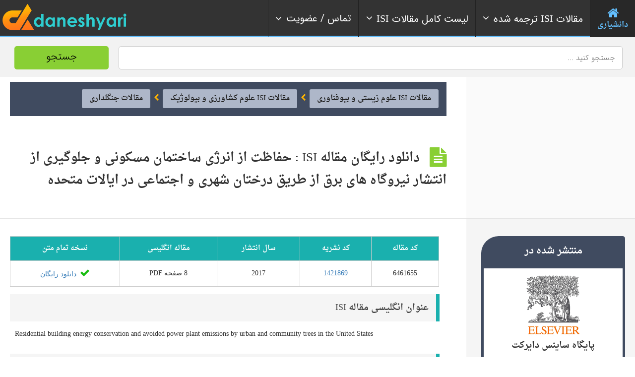

--- FILE ---
content_type: application/javascript; charset=utf-8
request_url: https://daneshyari.com/assets/js/custom.js
body_size: 802
content:
function renameUiClasses(){var classes=["ui-accordion","ui-accordion-header","ui-accordion-header-active","ui-corner-top","ui-accordion-icons","ui-accordion-header-icon","ui-icon","ui-icon-triangle-1-s","ui-icon-triangle-1-e","ui-accordion-content-active","ui-accordion-content","ui-tabs","ui-widget","ui-tabs-vertical","ui-tabs-horizontal","ui-tabs-nav","ui-helper-reset","ui-helper-clearfix","ui-widget-header","ui-corner-all","ui-tabs-active","ui-corner-left","ui-tabs-panel","ui-widget-content","ui-corner-bottom","ui-corner-all"];jQuery.each(classes,function(k,v){var nClass=v.replace("ui-","ait-");jQuery(".elm-toggles-main ."+v).removeClass(v).addClass(nClass);});}function removeUnwantedClasses(){if(isResponsive(1024)){if(jQuery("body").hasClass("preloading-enabled")){jQuery("body").removeClass("preloading-enabled");}}}function initWPGallery(){jQuery(".gallery").each(function(){var rel=jQuery(this).attr('id');jQuery(this).find('.gallery-item').each(function(){var link=jQuery(this).find('a');link.attr('rel',rel);link.colorbox({rel:rel});});});}function initColorbox(){jQuery('a:not(.disable-default-colorbox)[href*=".jpg"],a:not(.disable-default-colorbox)[href*=".jpeg"],a:not(.disable-default-colorbox)[href*=".png"],a:not(.disable-default-colorbox)[href*=".gif"]').each(function(){if(typeof jQuery(this).attr('data-rel')==="undefined"||jQuery(this).attr('data-rel')===false||typeof jQuery(this).attr('rel')==="undefined"||jQuery(this).attr('rel')===false){if(!isMobile()){jQuery(this).colorbox({maxWidth:"95%",maxHeight:"95%",onOpen:true,onClosed:true,});}else{jQuery(this).click(function(e){e.preventDefault();})}}});}function initRatings(){jQuery('.item-rating').raty({font:true,readOnly:true,halfShow:true,starHalf:'fa-star-half-o',starOff:'fa-star-o',starOn:'fa-star',score:function(){return((5*jQuery(this).attr('data-rating'))/100);}});}function initInfieldLabels(){jQuery('.comment-form label').inFieldLabels();}function initSelectBox(){jQuery('.selectbox').selectbox();var selectId;var oldStyle;if(jQuery('body').hasClass('woocommerce-page')){jQuery('select:not(.default-disabled)').not('#content select:not(.default-disabled)').selectbox({onOpen:function(inst){selectId=inst.settings.classHolder+"_"+inst.uid;jQuery("#"+selectId).attr('style','z-index: 100 !important');},onClose:function(inst){jQuery("#"+selectId).delay(100).queue(function(next){jQuery(this).removeAttr("style");next();});}});jQuery('#content .woocommerce-tabs select#rating').selectbox({onOpen:function(inst){selectId=inst.settings.classHolder+"_"+inst.uid;jQuery("#"+selectId).attr('style','z-index: 100 !important');},onClose:function(inst){jQuery("#"+selectId).delay(100).queue(function(next){jQuery(this).removeAttr("style");next();});}});}else{jQuery('select:not(.default-disabled)').selectbox({onOpen:function(inst){selectId=inst.settings.classHolder+"_"+inst.uid;jQuery("#"+selectId).attr('style','z-index: 100 !important');},onClose:function(inst){jQuery("#"+selectId).delay(100).queue(function(next){jQuery(this).removeAttr("style");next();});}});}}function notificationClose(){jQuery('.ait-sc-notification a.close').click(function(e){e.preventDefault();jQuery(this).parent().fadeOut('slow');});}